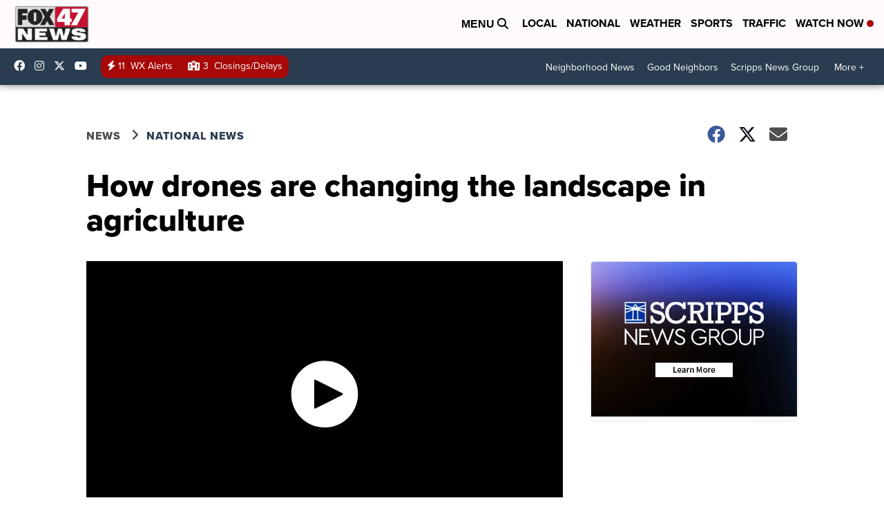

--- FILE ---
content_type: application/javascript; charset=utf-8
request_url: https://fundingchoicesmessages.google.com/f/AGSKWxVEA4oumUFVIg7xYPnPXMU0T0YWgUv7QflNwUwzvfW5gJaQ1tygXpA55Z6Xk_gSThaxAgMJtBwBjh3kPgipTj5ngI9AiJuts0Asf0Xt8dGIUJausev-EfvaA-SOElfV1riY6ZvGBSeHOUgxwcwWOYUubFiVUnCDa6qtgnS62iT-ChIyJPqVZoTdZuW4/_.com/?wid=.1d/ads//adbureau./buildAdfoxBanner./728_200.
body_size: -1291
content:
window['800fed96-bb50-4a32-b30c-f9db6eab5062'] = true;